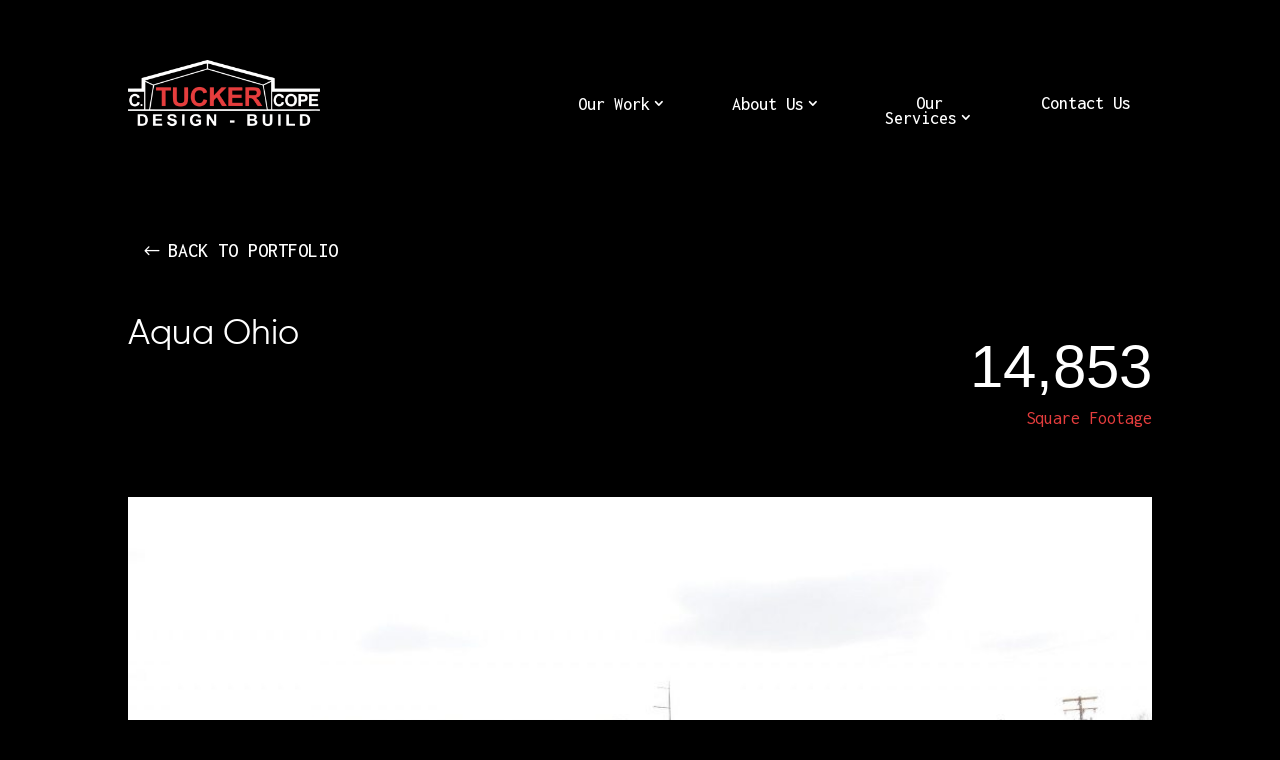

--- FILE ---
content_type: text/css
request_url: https://ctuckercope.com/wp-content/et-cache/866/et-core-unified-866.min.css?ver=1767828166
body_size: 4
content:
.pa-menu-without-logo .et_pb_menu__menu>nav>ul>li{width:calc(100% / 4)}.pa-menu-without-logo .et_pb_menu__menu>nav>ul>li>a{width:32em;text-align:center;padding:13px 13px;background:#000000;border:0px solid #fff}.pa-menu-without-logo .et-menu>li{padding-left:0px;padding-right:0px}.pa-menu-without-logo .menu-item-has-children>a:first-child:after{position:relative}@media (max-width:980px){#et_mobile_nav_menu{position:absolute;right:0;left:auto}#et_mobile_nav_menu ul{text-align:right}}.mfp-title{display:none}

--- FILE ---
content_type: text/css
request_url: https://ctuckercope.com/wp-content/et-cache/866/et-core-unified-tb-75-tb-168-deferred-866.min.css?ver=1767828167
body_size: 794
content:
@font-face{font-family:"Gilroy-regular";font-display:swap;src:url("http://ctuckercope.com/wp-content/uploads/et-fonts/Gilroy-Regular-1.ttf") format("truetype")}@font-face{font-family:"Gilroy-regular";font-display:swap;src:url("http://ctuckercope.com/wp-content/uploads/et-fonts/Gilroy-Regular-1.ttf") format("truetype")}.et_pb_section_0_tb_footer.et_pb_section{padding-top:36px;padding-bottom:36px;background-color:#000000!important}.et_pb_row_0_tb_footer,body #page-container .et-db #et-boc .et-l .et_pb_row_0_tb_footer.et_pb_row,body.et_pb_pagebuilder_layout.single #page-container #et-boc .et-l .et_pb_row_0_tb_footer.et_pb_row,body.et_pb_pagebuilder_layout.single.et_full_width_page #page-container #et-boc .et-l .et_pb_row_0_tb_footer.et_pb_row,.et_pb_row_1_tb_footer,body #page-container .et-db #et-boc .et-l .et_pb_row_1_tb_footer.et_pb_row,body.et_pb_pagebuilder_layout.single #page-container #et-boc .et-l .et_pb_row_1_tb_footer.et_pb_row,body.et_pb_pagebuilder_layout.single.et_full_width_page #page-container #et-boc .et-l .et_pb_row_1_tb_footer.et_pb_row,.et_pb_row_2_tb_footer,body #page-container .et-db #et-boc .et-l .et_pb_row_2_tb_footer.et_pb_row,body.et_pb_pagebuilder_layout.single #page-container #et-boc .et-l .et_pb_row_2_tb_footer.et_pb_row,body.et_pb_pagebuilder_layout.single.et_full_width_page #page-container #et-boc .et-l .et_pb_row_2_tb_footer.et_pb_row,.et_pb_row_3_tb_footer,body #page-container .et-db #et-boc .et-l .et_pb_row_3_tb_footer.et_pb_row,body.et_pb_pagebuilder_layout.single #page-container #et-boc .et-l .et_pb_row_3_tb_footer.et_pb_row,body.et_pb_pagebuilder_layout.single.et_full_width_page #page-container #et-boc .et-l .et_pb_row_3_tb_footer.et_pb_row,.et_pb_row_4_tb_footer,body #page-container .et-db #et-boc .et-l .et_pb_row_4_tb_footer.et_pb_row,body.et_pb_pagebuilder_layout.single #page-container #et-boc .et-l .et_pb_row_4_tb_footer.et_pb_row,body.et_pb_pagebuilder_layout.single.et_full_width_page #page-container #et-boc .et-l .et_pb_row_4_tb_footer.et_pb_row{max-width:1958px}.et_pb_image_0_tb_footer{text-align:left;margin-left:0}.et_pb_row_1_tb_footer.et_pb_row{padding-top:8px!important;padding-bottom:29px!important;padding-top:8px;padding-bottom:29px}.et_pb_divider_0_tb_footer:before{border-top-color:#FFFFFF}.et_pb_row_2_tb_footer.et_pb_row,.et_pb_row_4_tb_footer.et_pb_row{padding-top:8px!important;padding-top:8px}.et_pb_heading_0_tb_footer .et_pb_heading_container h1,.et_pb_heading_0_tb_footer .et_pb_heading_container h2,.et_pb_heading_0_tb_footer .et_pb_heading_container h3,.et_pb_heading_0_tb_footer .et_pb_heading_container h4,.et_pb_heading_0_tb_footer .et_pb_heading_container h5,.et_pb_heading_0_tb_footer .et_pb_heading_container h6,.et_pb_heading_3_tb_footer .et_pb_heading_container h1,.et_pb_heading_3_tb_footer .et_pb_heading_container h2,.et_pb_heading_3_tb_footer .et_pb_heading_container h3,.et_pb_heading_3_tb_footer .et_pb_heading_container h4,.et_pb_heading_3_tb_footer .et_pb_heading_container h5,.et_pb_heading_3_tb_footer .et_pb_heading_container h6,.et_pb_heading_9_tb_footer .et_pb_heading_container h1,.et_pb_heading_9_tb_footer .et_pb_heading_container h2,.et_pb_heading_9_tb_footer .et_pb_heading_container h3,.et_pb_heading_9_tb_footer .et_pb_heading_container h4,.et_pb_heading_9_tb_footer .et_pb_heading_container h5,.et_pb_heading_9_tb_footer .et_pb_heading_container h6{font-family:'Gilroy-regular',Helvetica,Arial,Lucida,sans-serif;font-size:21px;color:#FFFFFF!important}.et_pb_heading_0_tb_footer,.et_pb_heading_3_tb_footer,.et_pb_heading_9_tb_footer{margin-bottom:2px!important}.et_pb_heading_1_tb_footer .et_pb_heading_container h1,.et_pb_heading_1_tb_footer .et_pb_heading_container h2,.et_pb_heading_1_tb_footer .et_pb_heading_container h3,.et_pb_heading_1_tb_footer .et_pb_heading_container h4,.et_pb_heading_1_tb_footer .et_pb_heading_container h5,.et_pb_heading_1_tb_footer .et_pb_heading_container h6,.et_pb_heading_2_tb_footer .et_pb_heading_container h1,.et_pb_heading_2_tb_footer .et_pb_heading_container h2,.et_pb_heading_2_tb_footer .et_pb_heading_container h3,.et_pb_heading_2_tb_footer .et_pb_heading_container h4,.et_pb_heading_2_tb_footer .et_pb_heading_container h5,.et_pb_heading_2_tb_footer .et_pb_heading_container h6,.et_pb_heading_4_tb_footer .et_pb_heading_container h1,.et_pb_heading_4_tb_footer .et_pb_heading_container h2,.et_pb_heading_4_tb_footer .et_pb_heading_container h3,.et_pb_heading_4_tb_footer .et_pb_heading_container h4,.et_pb_heading_4_tb_footer .et_pb_heading_container h5,.et_pb_heading_4_tb_footer .et_pb_heading_container h6,.et_pb_heading_5_tb_footer .et_pb_heading_container h1,.et_pb_heading_5_tb_footer .et_pb_heading_container h2,.et_pb_heading_5_tb_footer .et_pb_heading_container h3,.et_pb_heading_5_tb_footer .et_pb_heading_container h4,.et_pb_heading_5_tb_footer .et_pb_heading_container h5,.et_pb_heading_5_tb_footer .et_pb_heading_container h6,.et_pb_heading_6_tb_footer .et_pb_heading_container h1,.et_pb_heading_6_tb_footer .et_pb_heading_container h2,.et_pb_heading_6_tb_footer .et_pb_heading_container h3,.et_pb_heading_6_tb_footer .et_pb_heading_container h4,.et_pb_heading_6_tb_footer .et_pb_heading_container h5,.et_pb_heading_6_tb_footer .et_pb_heading_container h6,.et_pb_heading_7_tb_footer .et_pb_heading_container h1,.et_pb_heading_7_tb_footer .et_pb_heading_container h2,.et_pb_heading_7_tb_footer .et_pb_heading_container h3,.et_pb_heading_7_tb_footer .et_pb_heading_container h4,.et_pb_heading_7_tb_footer .et_pb_heading_container h5,.et_pb_heading_7_tb_footer .et_pb_heading_container h6,.et_pb_heading_8_tb_footer .et_pb_heading_container h1,.et_pb_heading_8_tb_footer .et_pb_heading_container h2,.et_pb_heading_8_tb_footer .et_pb_heading_container h3,.et_pb_heading_8_tb_footer .et_pb_heading_container h4,.et_pb_heading_8_tb_footer .et_pb_heading_container h5,.et_pb_heading_8_tb_footer .et_pb_heading_container h6,.et_pb_heading_10_tb_footer .et_pb_heading_container h1,.et_pb_heading_10_tb_footer .et_pb_heading_container h2,.et_pb_heading_10_tb_footer .et_pb_heading_container h3,.et_pb_heading_10_tb_footer .et_pb_heading_container h4,.et_pb_heading_10_tb_footer .et_pb_heading_container h5,.et_pb_heading_10_tb_footer .et_pb_heading_container h6,.et_pb_heading_11_tb_footer .et_pb_heading_container h1,.et_pb_heading_11_tb_footer .et_pb_heading_container h2,.et_pb_heading_11_tb_footer .et_pb_heading_container h3,.et_pb_heading_11_tb_footer .et_pb_heading_container h4,.et_pb_heading_11_tb_footer .et_pb_heading_container h5,.et_pb_heading_11_tb_footer .et_pb_heading_container h6,.et_pb_heading_12_tb_footer .et_pb_heading_container h1,.et_pb_heading_12_tb_footer .et_pb_heading_container h2,.et_pb_heading_12_tb_footer .et_pb_heading_container h3,.et_pb_heading_12_tb_footer .et_pb_heading_container h4,.et_pb_heading_12_tb_footer .et_pb_heading_container h5,.et_pb_heading_12_tb_footer .et_pb_heading_container h6,.et_pb_heading_13_tb_footer .et_pb_heading_container h1,.et_pb_heading_13_tb_footer .et_pb_heading_container h2,.et_pb_heading_13_tb_footer .et_pb_heading_container h3,.et_pb_heading_13_tb_footer .et_pb_heading_container h4,.et_pb_heading_13_tb_footer .et_pb_heading_container h5,.et_pb_heading_13_tb_footer .et_pb_heading_container h6,.et_pb_heading_14_tb_footer .et_pb_heading_container h1,.et_pb_heading_14_tb_footer .et_pb_heading_container h2,.et_pb_heading_14_tb_footer .et_pb_heading_container h3,.et_pb_heading_14_tb_footer .et_pb_heading_container h4,.et_pb_heading_14_tb_footer .et_pb_heading_container h5,.et_pb_heading_14_tb_footer .et_pb_heading_container h6,.et_pb_heading_15_tb_footer .et_pb_heading_container h1,.et_pb_heading_15_tb_footer .et_pb_heading_container h2,.et_pb_heading_15_tb_footer .et_pb_heading_container h3,.et_pb_heading_15_tb_footer .et_pb_heading_container h4,.et_pb_heading_15_tb_footer .et_pb_heading_container h5,.et_pb_heading_15_tb_footer .et_pb_heading_container h6{font-family:'Inconsolata',monospace;font-size:17px;color:#FFFFFF!important;letter-spacing:2px}.et_pb_heading_1_tb_footer,.et_pb_heading_2_tb_footer,.et_pb_heading_4_tb_footer,.et_pb_heading_5_tb_footer,.et_pb_heading_6_tb_footer,.et_pb_heading_7_tb_footer,.et_pb_heading_8_tb_footer,.et_pb_heading_10_tb_footer,.et_pb_heading_11_tb_footer,.et_pb_heading_12_tb_footer,.et_pb_heading_13_tb_footer,.et_pb_heading_14_tb_footer,.et_pb_heading_15_tb_footer,.et_pb_heading_16_tb_footer,.et_pb_heading_17_tb_footer,.et_pb_heading_18_tb_footer,.et_pb_heading_19_tb_footer,.et_pb_heading_20_tb_footer{margin-bottom:1px!important}.et_pb_row_3_tb_footer.et_pb_row{padding-top:8px!important;padding-bottom:4px!important;padding-top:8px;padding-bottom:4px}.et_pb_divider_1_tb_footer{padding-bottom:0px;margin-bottom:4px!important}.et_pb_divider_1_tb_footer:before{border-top-color:#FFFFFF;width:auto;top:0px;right:0px;left:0px}.et_pb_heading_16_tb_footer .et_pb_heading_container h1,.et_pb_heading_16_tb_footer .et_pb_heading_container h2,.et_pb_heading_16_tb_footer .et_pb_heading_container h3,.et_pb_heading_16_tb_footer .et_pb_heading_container h4,.et_pb_heading_16_tb_footer .et_pb_heading_container h5,.et_pb_heading_16_tb_footer .et_pb_heading_container h6,.et_pb_heading_17_tb_footer .et_pb_heading_container h1,.et_pb_heading_17_tb_footer .et_pb_heading_container h2,.et_pb_heading_17_tb_footer .et_pb_heading_container h3,.et_pb_heading_17_tb_footer .et_pb_heading_container h4,.et_pb_heading_17_tb_footer .et_pb_heading_container h5,.et_pb_heading_17_tb_footer .et_pb_heading_container h6{font-family:'Gilroy-regular',Helvetica,Arial,Lucida,sans-serif;font-size:14px;color:#828282!important;letter-spacing:2px;text-align:left}.et_pb_heading_18_tb_footer .et_pb_heading_container h1,.et_pb_heading_18_tb_footer .et_pb_heading_container h2,.et_pb_heading_18_tb_footer .et_pb_heading_container h3,.et_pb_heading_18_tb_footer .et_pb_heading_container h4,.et_pb_heading_18_tb_footer .et_pb_heading_container h5,.et_pb_heading_18_tb_footer .et_pb_heading_container h6{font-family:'Gilroy-regular',Helvetica,Arial,Lucida,sans-serif;font-size:14px;color:#828282!important;letter-spacing:2px;text-align:center}.et_pb_heading_19_tb_footer .et_pb_heading_container h1,.et_pb_heading_19_tb_footer .et_pb_heading_container h2,.et_pb_heading_19_tb_footer .et_pb_heading_container h3,.et_pb_heading_19_tb_footer .et_pb_heading_container h4,.et_pb_heading_19_tb_footer .et_pb_heading_container h5,.et_pb_heading_19_tb_footer .et_pb_heading_container h6,.et_pb_heading_20_tb_footer .et_pb_heading_container h1,.et_pb_heading_20_tb_footer .et_pb_heading_container h2,.et_pb_heading_20_tb_footer .et_pb_heading_container h3,.et_pb_heading_20_tb_footer .et_pb_heading_container h4,.et_pb_heading_20_tb_footer .et_pb_heading_container h5,.et_pb_heading_20_tb_footer .et_pb_heading_container h6{font-family:'Gilroy-regular',Helvetica,Arial,Lucida,sans-serif;font-size:14px;color:#828282!important;letter-spacing:2px;text-align:right}@media only screen and (min-width:981px){.et_pb_image_0_tb_footer{width:12%}}@media only screen and (max-width:980px){.et_pb_image_0_tb_footer{width:12%}.et_pb_image_0_tb_footer .et_pb_image_wrap img{width:auto}.et_pb_row_1_tb_footer.et_pb_row{padding-top:8px!important;padding-bottom:29px!important;padding-top:8px!important;padding-bottom:29px!important}.et_pb_heading_16_tb_footer .et_pb_heading_container h1,.et_pb_heading_16_tb_footer .et_pb_heading_container h2,.et_pb_heading_16_tb_footer .et_pb_heading_container h3,.et_pb_heading_16_tb_footer .et_pb_heading_container h4,.et_pb_heading_16_tb_footer .et_pb_heading_container h5,.et_pb_heading_16_tb_footer .et_pb_heading_container h6,.et_pb_heading_17_tb_footer .et_pb_heading_container h1,.et_pb_heading_17_tb_footer .et_pb_heading_container h2,.et_pb_heading_17_tb_footer .et_pb_heading_container h3,.et_pb_heading_17_tb_footer .et_pb_heading_container h4,.et_pb_heading_17_tb_footer .et_pb_heading_container h5,.et_pb_heading_17_tb_footer .et_pb_heading_container h6{text-align:left}.et_pb_heading_18_tb_footer .et_pb_heading_container h1,.et_pb_heading_18_tb_footer .et_pb_heading_container h2,.et_pb_heading_18_tb_footer .et_pb_heading_container h3,.et_pb_heading_18_tb_footer .et_pb_heading_container h4,.et_pb_heading_18_tb_footer .et_pb_heading_container h5,.et_pb_heading_18_tb_footer .et_pb_heading_container h6{text-align:center}.et_pb_heading_19_tb_footer .et_pb_heading_container h1,.et_pb_heading_19_tb_footer .et_pb_heading_container h2,.et_pb_heading_19_tb_footer .et_pb_heading_container h3,.et_pb_heading_19_tb_footer .et_pb_heading_container h4,.et_pb_heading_19_tb_footer .et_pb_heading_container h5,.et_pb_heading_19_tb_footer .et_pb_heading_container h6,.et_pb_heading_20_tb_footer .et_pb_heading_container h1,.et_pb_heading_20_tb_footer .et_pb_heading_container h2,.et_pb_heading_20_tb_footer .et_pb_heading_container h3,.et_pb_heading_20_tb_footer .et_pb_heading_container h4,.et_pb_heading_20_tb_footer .et_pb_heading_container h5,.et_pb_heading_20_tb_footer .et_pb_heading_container h6{text-align:right}}@media only screen and (max-width:767px){.et_pb_image_0_tb_footer{width:52%}.et_pb_image_0_tb_footer .et_pb_image_wrap img{width:auto}.et_pb_row_1_tb_footer.et_pb_row{padding-top:0px!important;padding-bottom:0px!important;padding-top:0px!important;padding-bottom:0px!important}.et_pb_heading_16_tb_footer .et_pb_heading_container h1,.et_pb_heading_16_tb_footer .et_pb_heading_container h2,.et_pb_heading_16_tb_footer .et_pb_heading_container h3,.et_pb_heading_16_tb_footer .et_pb_heading_container h4,.et_pb_heading_16_tb_footer .et_pb_heading_container h5,.et_pb_heading_16_tb_footer .et_pb_heading_container h6,.et_pb_heading_17_tb_footer .et_pb_heading_container h1,.et_pb_heading_17_tb_footer .et_pb_heading_container h2,.et_pb_heading_17_tb_footer .et_pb_heading_container h3,.et_pb_heading_17_tb_footer .et_pb_heading_container h4,.et_pb_heading_17_tb_footer .et_pb_heading_container h5,.et_pb_heading_17_tb_footer .et_pb_heading_container h6,.et_pb_heading_18_tb_footer .et_pb_heading_container h1,.et_pb_heading_18_tb_footer .et_pb_heading_container h2,.et_pb_heading_18_tb_footer .et_pb_heading_container h3,.et_pb_heading_18_tb_footer .et_pb_heading_container h4,.et_pb_heading_18_tb_footer .et_pb_heading_container h5,.et_pb_heading_18_tb_footer .et_pb_heading_container h6,.et_pb_heading_19_tb_footer .et_pb_heading_container h1,.et_pb_heading_19_tb_footer .et_pb_heading_container h2,.et_pb_heading_19_tb_footer .et_pb_heading_container h3,.et_pb_heading_19_tb_footer .et_pb_heading_container h4,.et_pb_heading_19_tb_footer .et_pb_heading_container h5,.et_pb_heading_19_tb_footer .et_pb_heading_container h6,.et_pb_heading_20_tb_footer .et_pb_heading_container h1,.et_pb_heading_20_tb_footer .et_pb_heading_container h2,.et_pb_heading_20_tb_footer .et_pb_heading_container h3,.et_pb_heading_20_tb_footer .et_pb_heading_container h4,.et_pb_heading_20_tb_footer .et_pb_heading_container h5,.et_pb_heading_20_tb_footer .et_pb_heading_container h6{text-align:center}}@font-face{font-family:"Gilroy-regular";font-display:swap;src:url("http://ctuckercope.com/wp-content/uploads/et-fonts/Gilroy-Regular-1.ttf") format("truetype")}